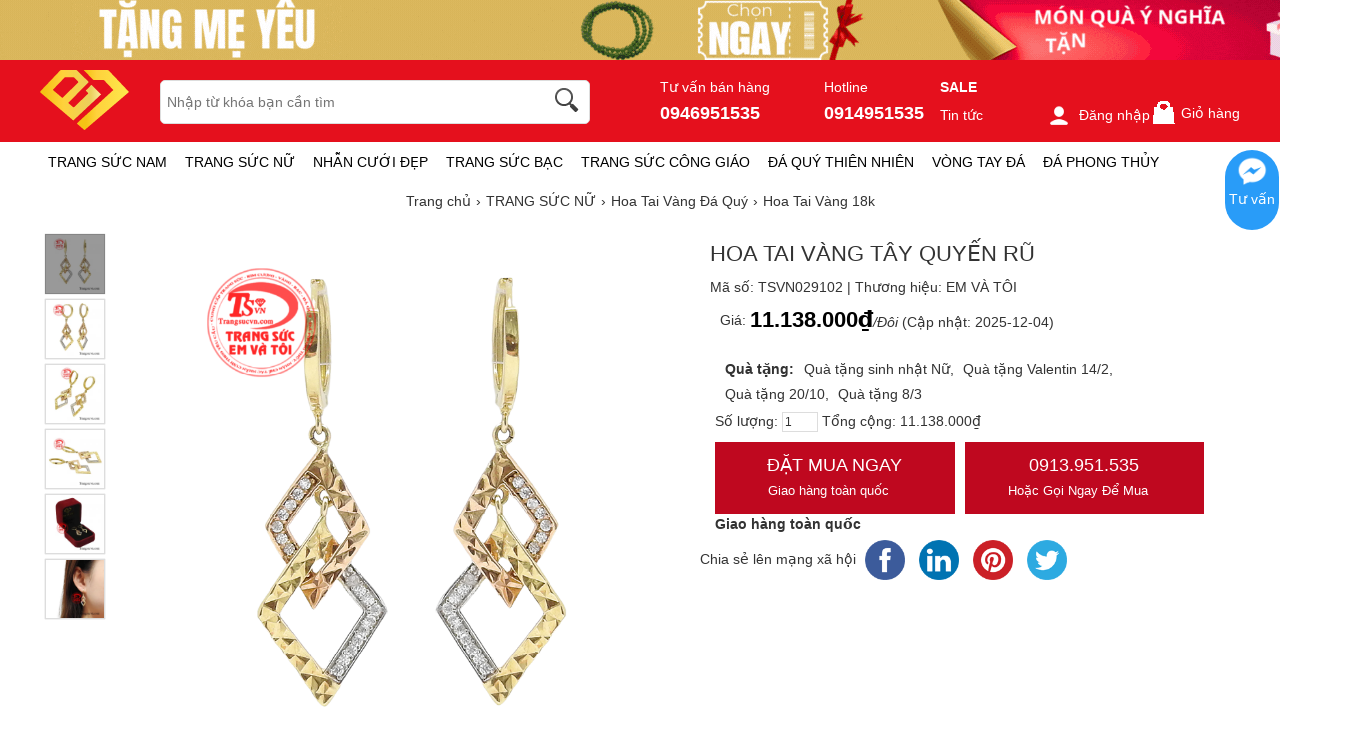

--- FILE ---
content_type: text/html; charset=UTF-8
request_url: https://trangsucvn.com/goods.php?act=price&id=29102&attr=&number=1&_=1769031284237
body_size: -14
content:
{"err_msg":"","result":"11.138.000\u20ab","qty":1}